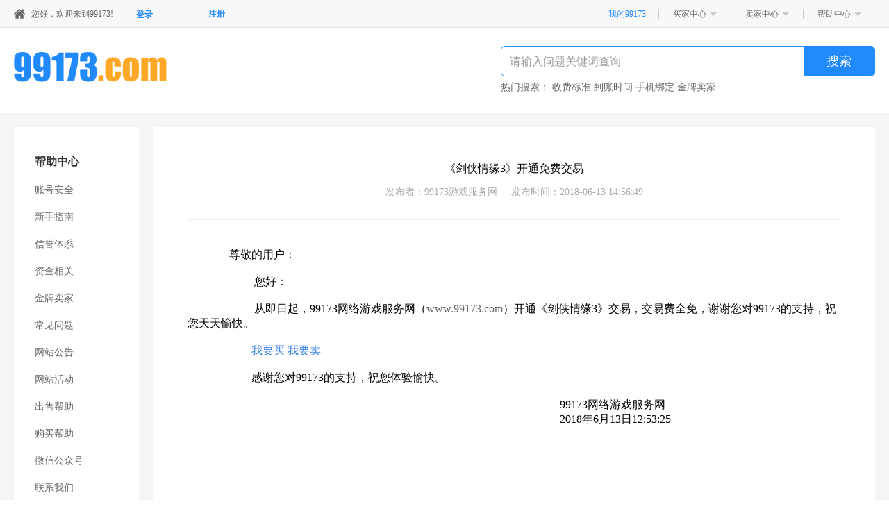

--- FILE ---
content_type: text/html; charset=utf-8
request_url: http://tttadmin.99173.com/help/detail.html?id=1045
body_size: 10398
content:
<!DOCTYPE html>
<html lang="en">
<head>
	<meta charset="UTF-8">
	<title>《剑侠情缘3》开通免费交易-网站公告-帮助中心-99173</title>
	<link rel="stylesheet" type="text/css" href="//style.99173.com/web/common/css/base.css">
	<link rel="stylesheet" type="text/css" href="//style.99173.com/web/personalcenter/css/common.css">
	<link rel="stylesheet" type="text/css" href="//style.99173.com/web/common/css/pagination.css">
	<link rel="stylesheet" type="text/css" href="//style.99173.com/web/help/css/detail.css">
	<link rel="stylesheet" type="text/css" href="//style.99173.com/web/help/css/search_box.css">
	<link rel="stylesheet" type="text/css" href="//style.99173.com/web/help/css/left_nav.css">
	<link rel="stylesheet" href="//style.99173.com/web/common/css/common.css">
<link rel="stylesheet" href="//style.99173.com/web/common/css/nav.css">
<link rel="stylesheet" href="//style.99173.com/web/common/css/base.css">
<link rel="stylesheet" href="//style.99173.com/web/common/css/ystep.css">
<link rel="stylesheet" href="//style.99173.com/web/common/lib/layer/theme/default/layer.css">
	<style>
		.logo-top img{ margin-top:35px;}
	</style>
</head>
<body>
<!-- 头部 -->
<div id="nav_top">
	
	<link rel="stylesheet" href="//style.99173.com/web/common/css/common.css">
	<link rel="stylesheet" href="//style.99173.com/web/common/css/nav.css">
	<link rel="stylesheet" href="//style.99173.com/web/common/css/base.css">
	<link rel="stylesheet" href="//style.99173.com/web/common/css/ystep.css">
	<link rel="stylesheet" href="//style.99173.com/web/common/lib/layer/theme/default/layer.css">
	<!-- 头部 -->
	<div class="header-nav">
		<div class="container">
			<div class="pull-right">
				<ul class="menus">
					<li>
						<a href="/member/index.html" target="_blank" class="my99173">我的99173</a>
					</li>
					<li><a href="/member/index.html" class="buyer">买家中心</a>
						<ol class="buyer-list">
							<li><a href="/search/allgame.html" target="_blank">我要买</a></li>
							<li><a href="/member/buyer/buyorder.html">我购买的订单</a></li>
							<li><a href="/member/buyer/accountbuy.html">购买的账号订单</a></li>
						</ol>
					</li>
					<li><a href="/member/index.html" class="seller">卖家中心</a>
						<ol class="seller-list">
							<li><a href="/sell.html" target="_blank">我要卖</a></li>
							<li><a href="/member/saler/sellshopping.html">已售出的商品</a></li>
							<li><a href="/member/saler/sellaccount.html">已售出的账号</a></li>
						</ol>
					</li>
					<li><a href="/help/index.html" class="help-center">帮助中心</a>
						<ol class="help-center-list">
							<li><a href="/help/search.html?cate=2" target="_blank">账号安全</a></li>
							<li><a href="/help/search.html?cate=3" target="_blank">买卖帮助</a></li>
							<li><a href="/help/search.html?cate=5" target="_blank">资金相关</a></li>
							<li><a href="/member/complaint/complaint.html" target="_blank">我要投诉</a></li>
						</ol>
					</li>
				</ul>
			</div>
			<div class="home">
				<span class="home-img">您好，欢迎来到99173!</span>
								<a href="/login.html" class="login">登录</a>
				<i></i>
				<a href="/register.html" class="registered">注册</a>
							</div>
		</div>
	</div>
	<!-- 头部 end-->

</div>
<!-- 头部 end-->
<div class="logo clearfix">
	<div class="logo-con">
		<a href="/" target="_blank" class="logo-top"><img src="//style.99173.com/web/personalcenter/images/logo.png"></a>
		<div class="search_box">
			<!-- 搜索内容 -->
<form id="helpQueryForm" action="/help/search.html" method="get">
	<div class="input_box">
		<input type="text" name="kw" value="" placeholder="请输入问题关键词查询">
		<input type="submit" value="搜索" class="search_btn">
	</div>
</form>
<form id="pageForm" action="/help/search.html" method="get" style="display: none;">
	</form>
<div class="hot-search">
	<span>热门搜索：</span>
	<a class="hs-w">收费标准</a>
	<a class="hs-w">到账时间</a>
	<a class="hs-w">手机绑定</a>
	<a class="hs-w">金牌卖家</a>
</div>

		</div>
	</div>
</div>
<div class="main-content">
	<div class="maincontent-center">
		<div class="big-center clearfix">
			<div class="left-box">
	<h1><a href="/help/index.html" style="color: #333333;">帮助中心</a></h1>
		<p><a href="/help/search.html?cate=2">账号安全</a></p>
		<p><a href="/help/search.html?cate=3">新手指南</a></p>
		<p><a href="/help/search.html?cate=4">信誉体系</a></p>
		<p><a href="/help/search.html?cate=5">资金相关</a></p>
		<p><a href="/help/search.html?cate=6">金牌卖家</a></p>
		<p><a href="/help/search.html?cate=7">常见问题</a></p>
		<p><a href="/help/search.html?cate=8">网站公告</a></p>
		<p><a href="/help/search.html?cate=9">网站活动</a></p>
		<p><a href="/help/search.html?cate=10">出售帮助</a></p>
		<p><a href="/help/search.html?cate=11">购买帮助</a></p>
		<p><a href="/help/search.html?cate=12">微信公众号</a></p>
		<p><a href="/help/search.html?cate=13">联系我们</a></p>
		<p><a href="/help/search.html?cate=14">人才招聘</a></p>
		<p><a href="/help/search.html?cate=18">增值服务</a></p>
		<p><a href="/help/search.html?cate=19">游戏资讯</a></p>
		<p><a href="/help/search.html?cate=1">关于我们</a></p>
	</div>
			<div class="right-bottom">
				<div class="help_show">
					<div class="show_top">
						<h1>《剑侠情缘3》开通免费交易</h1>
						<p>发布者：<span class="author">99173游戏服务网</span>发布时间：<span>2018-06-13 14:56:49</span></p>
					</div>
					<div class="show_con">
					<p>
	&nbsp; &nbsp; &nbsp; &nbsp; &nbsp; &nbsp; &nbsp; &nbsp;尊敬的用户：
</p>
<p>
	<br />
</p>
<p>
	&nbsp; &nbsp; &nbsp; &nbsp; &nbsp; &nbsp; &nbsp; &nbsp; &nbsp; &nbsp; &nbsp; &nbsp; 您好：
</p>
<p>
	<br />
</p>
<p>
	&nbsp; &nbsp; &nbsp; &nbsp; &nbsp; &nbsp; &nbsp; &nbsp; &nbsp; &nbsp; &nbsp; &nbsp; 从即日起，99173网络游戏服务网（<a href="http://www.99173.com">www.99173.com</a>）开通《剑侠情缘3》交易，交易费全免，谢谢您对99173的支持，祝您天天愉快。
</p>
<p>
	<br />
</p>
<p>
	<span style="color:#00D5FF;"><span style="color:#00D5FF;"><span style="color:#337FE5;">&nbsp; &nbsp; &nbsp; &nbsp; &nbsp; &nbsp; &nbsp; &nbsp; &nbsp; &nbsp; &nbsp; <span style="color:#337FE5;">&nbsp;</span><a href="http://www.99173.com/search/allgame.html" target="_blank"><span style="color:#337FE5;">我要买</span></a></span> </span> </span> <span style="color:#00D5FF;"><a href="http://www.99173.com/sell.html" target="_blank"><span style="color:#337FE5;">我要卖</span></a></span> 
</p>
<p>
	<span style="color:#00D5FF;"><br />
</span> 
</p>
<p>
	<span style="color:#00D5FF;"><span style="color:#000000;"></span><span style="color:#000000;">&nbsp; &nbsp; &nbsp; &nbsp; &nbsp; &nbsp; &nbsp; &nbsp; &nbsp; &nbsp; &nbsp; &nbsp;感谢您对99173的支持，祝您体验愉快。</span></span> 
</p>
<p>
	<span style="color:#00D5FF;"><span style="color:#000000;"><br />
</span></span> 
</p>
<p>
	<span style="color:#00D5FF;"><span style="color:#000000;">&nbsp; &nbsp; &nbsp; &nbsp; &nbsp; &nbsp; &nbsp; &nbsp; &nbsp; &nbsp; &nbsp; &nbsp; &nbsp; &nbsp; &nbsp; &nbsp; &nbsp; &nbsp; &nbsp; &nbsp; &nbsp; &nbsp; &nbsp; &nbsp; &nbsp; &nbsp; &nbsp; &nbsp; &nbsp; &nbsp; &nbsp; &nbsp; &nbsp; &nbsp; &nbsp; &nbsp; &nbsp; &nbsp; &nbsp; &nbsp; &nbsp; &nbsp; &nbsp; &nbsp; &nbsp; &nbsp; &nbsp; &nbsp; &nbsp; &nbsp; &nbsp; &nbsp; &nbsp; &nbsp; &nbsp; &nbsp; &nbsp; &nbsp; &nbsp; &nbsp; &nbsp; &nbsp; &nbsp; &nbsp; &nbsp; &nbsp; &nbsp; 99173网络游戏服务网</span></span> 
</p>
<p>
	<span style="color:#00D5FF;"><span style="color:#000000;">&nbsp; &nbsp; &nbsp; &nbsp; &nbsp; &nbsp; &nbsp; &nbsp; &nbsp; &nbsp; &nbsp; &nbsp; &nbsp; &nbsp; &nbsp; &nbsp; &nbsp; &nbsp; &nbsp; &nbsp; &nbsp; &nbsp; &nbsp; &nbsp; &nbsp; &nbsp; &nbsp; &nbsp; &nbsp; &nbsp; &nbsp; &nbsp; &nbsp; &nbsp; &nbsp; &nbsp; &nbsp; &nbsp; &nbsp; &nbsp; &nbsp; &nbsp; &nbsp; &nbsp; &nbsp; &nbsp; &nbsp; &nbsp; &nbsp; &nbsp; &nbsp; &nbsp; &nbsp; &nbsp; &nbsp; &nbsp; &nbsp; &nbsp; &nbsp; &nbsp; &nbsp; &nbsp; &nbsp; &nbsp; &nbsp; &nbsp; &nbsp; 2018年6月13日12:53:25</span></span> 
</p>					</div>
				</div>
			</div>
		</div>
	</div>
</div>
<div id="footer">
    <link rel="stylesheet" type="text/css" href="//style.99173.com/web/common/css/nav_footer.css">
<div class="footer">
	<div id="flink" class="blogroll w1200">
		<span>友情链接：</span>
	</div>
	<div class="footer_nav">
		<a href="/help/detail.html?id=1039">关于我们</a>|
		<a href="/help/detail.html?id=1042">联系我们</a>|
		<a href="/help/detail.html?id=1041">人才招聘</a>|
		<a href="/help/index.html">帮助中心</a>
	</div>
	<div class="website_msg">
		<!--<a href="https://zuhaowan.zuhaowan.com/v1/images/www.jpg" target="_blank">网络文化经营许可证：皖网文【2016】5486-097号</a>-->
		<a href="https://beian.miit.gov.cn/" target="_blank" style="border-right: none;display:block;">网站备案号：皖ICP备2020014940号</a>
		Copyright © 亳州市战狼网络科技有限公司
	</div>
</div>

</div>
<script src="//style.99173.com/web/common/lib/require/require.js" data-main="//style.99173.com/web/help/js/search.js"></script>
<!-- body结束之前的内容 -->
<!-- cnzz统计 -->
<div style="display: none;">
<!--	<script>
        var _hmt = _hmt || [];
        (function() {
            var hm = document.createElement("script");
            hm.src = "https://hm.baidu.com/hm.js?4e03cbd000dbc99c0f159604702fc876";
            var s = document.getElementsByTagName("script")[0];
            s.parentNode.insertBefore(hm, s);
        })();
	</script>-->

<!--	<script>
		(function(){
        var src = (document.location.protocol == "http:") ? "http://js.passport.qihucdn.com/11.0.1.js?c80a62517e8a5da3ca7496943add2f3f":"https://jspassport.ssl.qhimg.com/11.0.1.js?c80a62517e8a5da3ca7496943add2f3f";
        document.write('<script src="' + src + '" id="sozz"><\/script>');
    })();
	</script>-->
<!--站长统计20190924-->
	<script type="text/javascript">var cnzz_protocol = (("https:" == document.location.protocol) ? "https://" : "http://");document.write(unescape("%3Cspan id='cnzz_stat_icon_1278056594'%3E%3C/span%3E%3Cscript src='" + cnzz_protocol + "v1.cnzz.com/z_stat.php%3Fid%3D1278056594' type='text/javascript'%3E%3C/script%3E"));</script>

</div>
</body>
</html>

--- FILE ---
content_type: text/html; charset=utf-8
request_url: http://tttadmin.99173.com/common/navtop.html
body_size: 2097
content:

	<link rel="stylesheet" href="//style.99173.com/web/common/css/common.css">
	<link rel="stylesheet" href="//style.99173.com/web/common/css/nav.css">
	<link rel="stylesheet" href="//style.99173.com/web/common/css/base.css">
	<link rel="stylesheet" href="//style.99173.com/web/common/css/ystep.css">
	<link rel="stylesheet" href="//style.99173.com/web/common/lib/layer/theme/default/layer.css">
	<!-- 头部 -->
	<div class="header-nav">
		<div class="container">
			<div class="pull-right">
				<ul class="menus">
					<li>
						<a href="/member/index.html" target="_blank" class="my99173">我的99173</a>
					</li>
					<li><a href="/member/index.html" class="buyer">买家中心</a>
						<ol class="buyer-list">
							<li><a href="/search/allgame.html" target="_blank">我要买</a></li>
							<li><a href="/member/buyer/buyorder.html">我购买的订单</a></li>
							<li><a href="/member/buyer/accountbuy.html">购买的账号订单</a></li>
						</ol>
					</li>
					<li><a href="/member/index.html" class="seller">卖家中心</a>
						<ol class="seller-list">
							<li><a href="/sell.html" target="_blank">我要卖</a></li>
							<li><a href="/member/saler/sellshopping.html">已售出的商品</a></li>
							<li><a href="/member/saler/sellaccount.html">已售出的账号</a></li>
						</ol>
					</li>
					<li><a href="/help/index.html" class="help-center">帮助中心</a>
						<ol class="help-center-list">
							<li><a href="/help/search.html?cate=2" target="_blank">账号安全</a></li>
							<li><a href="/help/search.html?cate=3" target="_blank">买卖帮助</a></li>
							<li><a href="/help/search.html?cate=5" target="_blank">资金相关</a></li>
							<li><a href="/member/complaint/complaint.html" target="_blank">我要投诉</a></li>
						</ol>
					</li>
				</ul>
			</div>
			<div class="home">
				<span class="home-img">您好，欢迎来到99173!</span>
								<a href="/login.html" class="login">登录</a>
				<i></i>
				<a href="/register.html" class="registered">注册</a>
							</div>
		</div>
	</div>
	<!-- 头部 end-->


--- FILE ---
content_type: text/css
request_url: http://style.99173.com/web/common/css/base.css
body_size: 2483
content:
@charset "utf-8";

html,body{
	font-family: "Microsoft YaHei" ! important;
}

/* CSS reset */
body,div,dl,dt,dd,ul,ol,li,h1,h2,h3,h4,h5,h6,pre,form,fieldset,input,textarea,p,blockquote,th,td{margin:0;padding:0;}
table{border-collapse:collapse;border-spacing:0;}
fieldset,img {border:0;}
img{vertical-align: middle;}
address,caption,cite,code,dfn,em,strong,th,var{font-style:normal;font-weight:normal;}
ol,ul,li{list-style:none;}
capation,th{text-align:left;}
h1,h2,h3,h4,h5,h6{font-size:100%;font-weight:normal;}
q:before, q:after{content:'';}
abbr,acronym{border:0;}
/*body{overflow-x: hidden;}*/
.bc{margin-left:auto;margin-right:auto;}   /*块状元素集中对齐 block center*/
.fl{float:left;display:inline;}  /* 可修复IE6中双倍边距bug */
.fr{float:right;display:inline;}

.clearfix:after{
	content:'';
	display:block;
	height:0;
	visibility:hidden;
	clear:both;
}
.w1240{
	width: 1240px;
	margin: 0 auto;
}
.clearfix{    /*IE低版本浏览器*/
	zoom:1;
}
input::-webkit-input-placeholder, textarea::-webkit-input-placeholder {
 /* WebKit browsers */
	color: #999;
}
input:-moz-placeholder, textarea:-moz-placeholder {
/* Mozilla Firefox 4 to 18 */
	color: #999;
}
input::-moz-placeholder, textarea::-moz-placeholder {
 /* Mozilla Firefox 19+ */
	color: #999;
}
input:-ms-input-placeholder, textarea:-ms-input-placeholder {
 /* Internet Explorer 10+ */
	color: #999;
}
input{
	font-family:"Microsoft YaHei ! important";
}
input::-webkit-input-placeholder {font-family:'Microsoft YaHei';}
input::-moz-placeholder {font-family:'Microsoft YaHei';}
/*下划线动画*/
.navigation-link li {
	position: relative;
	/* -webkit-transition: color .2s ease-in-out; */
	/* transition: color .2s ease-in-out; */
}

.navigation-link li:before {
	content: "";
	position: absolute;
	bottom: 0;
	width: 0;
	border-bottom: solid 2px #2089fc;
}

.navigation-link li:before {
	left: 0;
}
.navigation-link li:before {
	/* -webkit-transition: width .2s ease-in-out; */
	/* transition: width .2s ease-in-out; */
}

/*.hover类名默认*/
.navigation-link .hover::before,
.navigation-link li:hover:before {
	width: 100%;
}
/*.hover类名的颜色*/
.navigation-link li.hover{
    color: #000;
}
/*鼠标移上去字颜色*/
.navigation-link li:hover{
	color: #000;
}
/*面包屑*/
.breadcrumb {
  height: 65px;
  line-height: 65px;
  color: #999;
}
.breadcrumb .breadcrumb-game a {
  color: #999;
  font-size: 14px;
  text-decoration: none;
}
.breadcrumb .breadcrumb-game cite {
  font-size: 14px;
  font-weight: 500;
  color: #666;
}
.breadcrumb .breadcrumb-game a:hover {
  color: #fa6159;
  text-decoration: underline;
}
.breadcrumb .breadcrumb-game a:hover:last-child{
  color: #999;
  text-decoration: none;
}
.breadcrumb .breadcrumb-game span {
  display: inline-block;
  width: 5px;
  height: 8px;
  background: url(../images/gt.png) no-repeat;
  margin: 0 6px;
}

/*首页、全部游戏加载动画*/
.timeline-item{
    float: left;
    width: 299px;
    height: 120px;
    margin-top: 20px;
}
.timeline-item div{
	display: inline-block;
    vertical-align: middle;
}
.timeline-item .timeline-img{
	display: inline-block;
    width: 120px;
    height: 120px;
    background:#eaeaea;
    border-radius:20px;
}
.timeline-item .timeline-title{
	width: 160px;
    height: 120px;
    padding-top: 12px;
    margin-left: 10px;
}
.timeline-item .timeline-title .timeline-name{
	background:#eaeaea;
	width:100%;
	height:20px;
	animation: loading 1s ease-in-out infinite;
}
.timeline-item .timeline-title .timeline-tag{
	margin-top:12px;
	background:#eaeaea;
	width:80%;
	height:20px;
	animation: shortLoading 1s ease-in-out infinite;
}


@keyframes loading{
	0%{
		width:50%;
	}
	50%{
		width:100%;
	}
	100%{
		width:50%;
	}
}
@keyframes shortLoading{
	0%{
		width:80%;
	}
	50%{
		width:50%;
	}
	100%{
		width:80%;
	}
}

.nodata {
	width: 100%;
	text-align: center;
	color: #999;
}


/*侧边栏*/
.sader_bar{
	position: absolute;
	right: -88px;
	width: 64px;
	min-height: 320px;
}
.sader_bar.go_up{
	margin-top:-360px;
}
.sader_bar li{
	display: block;
	width:64px;
	height:74px;
	text-align: center;
	background:#fff;
	cursor:pointer;
	position: relative;
	margin-bottom:2px;
}
.sader_bar li a{
	display:inline-block;
	width: 37px;
	height: 36px;
	margin-top:10px;
	background:url(../images/sprites.png) -1px 0 no-repeat;
}
.sader_bar li strong {
	display: inline-block;
	width: 100%;
}
.sader_bar li:nth-child(2) a{
	width:36px;
	height: 32px;
	margin-top:16px;
	background:url(../images/sprites.png)-1px -68px no-repeat;
}
.sader_bar li:nth-child(3) a{
	width:36px;
	height: 38px;
	margin-top:12px;
	background:url(../images/sprites.png)-1px -132px no-repeat;
}
.sader_bar li:nth-child(4) a{
	width:32px;
	height:32px;
	margin-top:11px;
	background:url(../images/sprites.png)-3px -200px no-repeat;
}
.return_top{
	position: relative;
	height:64px;
	background: #fff;
}
.return_top b{
	display: inline-block;
	width:32px;
	height:29px;
	margin:16px;
	background:url(../images/sprites.png)-3px -269px no-repeat;
	cursor: pointer;
}
.sader_bar li:hover strong {
	color: #fff;
}
.sader_bar li:nth-child(1):hover a{
	background-position:-67px -0px;
}
.sader_bar li:nth-child(2):hover a{
	background-position:-67px -68px;
}
.sader_bar li:nth-child(3):hover a{
	background-position:-67px -132px;
}
.sader_bar li:nth-child(4):hover a{
	background-position:-69px -200px;
}
.return_top:hover b{
	background-position:-69px -269px;
}
.sader_bar_list{
	position:absolute;
	display: none;
	right: 66px;
	top:50%;
	width:110px;
	height:36px;
	line-height:36px;
	text-align: center;
	margin-top:-18px;
	border-radius:8px;
	z-index: 1;
	/*overflow: hidden;*/
	/*transition:width .5s;*/
	/*-moz-transition:width .5s;*/
	/*-webkit-transition:width .5s;*/
	/*-o-transition:width .5s;*/
}
.sader_bar_list.qr_code_height{
	width: 166px;
	height: 166px;
}
.sader_bar li span,.return_top span{
	width:100px;
	height:36px;
	line-height:36px;
	text-align: center;
	position:absolute;
	left:0px;
	top:50%;
	margin-top:-18px;
	border-radius:8px;
	background:#fff;
	box-shadow: 0 6px 6px rgba(32,138,250,.1);
}
.sader_bar li span:after,.return_top span:after{
	content:"";
	display: block;
	position: absolute;
	top:50%;
	right:-4px;
	width:15px;
	height:15px;
	background:#fff;
	transform: rotate(45deg);
	margin-top:-7.5px;
}
.sader_bar .qr_code{
	width: 156px;
	background: #fff url(../images/nav_erweima_kf.png) no-repeat center center;
	background-size: 100% 100%;
}
.sader_bar .sader_bar_list .qr_code {
	height: 156px;
	top: 34px;
}
.sader_bar .qr_code:after{
	content: "";
	display: block;
	position: absolute;
	top: 18px;
	right: -4px;
	width: 15px;
	height: 15px;
	background: #fff;
	transform: rotate(45deg);
	margin-top: -7.5px;
}
.sader_bar li:hover,.return_top:hover{
	background:#2089fc;
	box-shadow: 0 6px 6px rgba(32,138,250,.1);
}
.sader_bar li:hover .sader_bar_list,.return_top:hover .sader_bar_list{
	display: block;
}
.sader-go-top{
	cursor: pointer;
}



--- FILE ---
content_type: text/css
request_url: http://style.99173.com/web/personalcenter/css/common.css
body_size: 1883
content:
/*
* 个人中心框架样式 及 个人中心安全设置小页面样式
*/
/*主题内容*/
#main-point{
    width:944px;
    padding:30px 48px;
}
/*头部状态*/
.nav-bar {
  width: 944px;
  height: 35px;
  border-bottom: 1px solid #ddd;
}
.nav-bar li {
  height: 37px;
  float: left;
}
.nav-bar li::before {
  border-bottom: solid 3px #2089fc;
}
.nav-bar li span {
  font-weight: 500;
  padding: 0 24px 14px;
  cursor: pointer;
}



.logo.clearfix{
    width:100%;
    height:123px;
    background-color: #ffffff;
    margin-top:0;
    float: none;
}
.logo-con{
    width:1240px;
    height:123px;
    background: #ffffff;
    margin:0 auto;
}
.logo-con a{
    background-color: white;
}
.logo-con  img{
    background: white;
}
.main-content{
    width:100%;
    background: #f5f5f5;
}
.main-content .maincontent-center{
    width:1240px;
    margin:0 auto;
    padding-bottom: 20px;
}
 .maincontent-center .big-center{
    width:1240px;
}
 .maincontent-center .big-center .left-box{
    width: 180px;
    background-color: white;
    margin-right: 20px;
    padding-bottom: 50px;
    float: left;
}

.big-center .right-bottom{
    width:1040px;
    float: right;
    background-color: white;
    min-height: 800px;
}
.right-bottom .change{
    width:939px;
    min-height: 550px;
    margin:0 auto;
    padding: 30px 0 54px 0;
    background-color: white;
}
.left-one{
    border-bottom: 1px solid #ccc;
}
.left-one span{
    padding-bottom: 10px;
    margin-bottom: -2px;
    border-bottom: 3px solid #2089fc;
}
.change .email-box{
    width:100%;
    height:75px;
    padding-top:0;
    background-color: white;
    margin-top: 30px;
}
.email-box p{
    display: block;
    font-size: 16px;
    margin-bottom: 10px;
    background-color: white;

}
.email-box input{
    width:197px;
    height:39px;
    border-radius: 5px;
    outline: none;
    background-color: white;
    padding-left: 20px;
    border:none;
    border: 1px solid #ccc;
}
.email-box .submit{
    width:121px;
    height:41px;
    background: #2089FC;
    color:white;
    font-size: 16px;
    outline: none;
    border: none;
    padding:0;
    cursor: pointer;
}
.email-box .code{
    width:140px;
    height:38px;
    float: left;
    font-size:16px;
    background: #C5C5C5;
    color: white;
    border: none;
    cursor: pointer;
    padding: 0;
}
.email-box .code.active{
    background: #2089fc;
}
.email-box .mailbox {
    width: 102px;
    float: left;
    margin-right: 20px;
}
.mailbox + input{
    padding: 0;
}
/*找回支付密第1步*/
.right-bottom .change span i{
    margin:0 30px;
    background-color: white;
}
.right-bottom .change .blue{
    display: inline-block;
    font-style: normal;
    margin-top:30px;
    margin-bottom: 30px;
    width:40px;
    height:40px;
    background-color: #2089FC;
    color: white;
    font-size: 18px;
    text-align: center;
    border-radius: 100%;
    line-height: 40px;
}
.right-bottom .change span{
    display: inline-block;
    margin-top:20px;
    background-color: white;
    font-weight: bold;
}
.email-box .getInformation{
    width:82px;
    height:38px;
    float: left;
    margin-right:20px;
    padding-left: 20px;
}
.right-bottom .change .blue-font{
    color: #2089FC;
}
/*找回支付密第2步*/
.right-bottom .change em{
    display: inline-block;
    font-style: normal;
    margin-top:30px;
    margin-bottom: 30px;
    width:40px;
    height:40px;
    background-color: #ccc;
    color: white;
    font-size: 18px;
    text-align: center;
    border-radius: 100%;
    line-height: 40px;
}
/*找回支付密第3步*/
.right-bottom .change .for a{
    padding-left: 30px;
}
.right-bottom .change .for img{
    margin-top:15px;
    float: left;
}
/*找回支付密码*/
.getInformation+input{
    padding: 0;
}
/*绑定手机号*/
.right-bottom .change .modification_phone{
    height: 26px;
    margin-top: 30px;
}
.email-box .note_verify{
    width:102px;
    float: left;
    margin-right:20px;
}
.phone_verify_code input{
    width: 102px;
    margin-right: 15px;
}
/*绑定支付宝*/
.error_hint{
    color: red;
}
.hint_msg{
    color: #666;
    font-size:13px;
}
.error_hint{
    display: none;
}
.email-box > label{
    font-size: 13px;
    color: #999;
}
.bind_zhifubao .code{
    padding: 0;
}
.right-bottom .change .sever{
    display: inline-block;
    background-color: white;
    margin:30px 0;
    float: left;
}
.right-bottom .change .number{
    display: inline-block;
    background-color: white;
    margin-left: -220px;
}
.right-bottom .change .email-box .zhi{
    background-color: white;
    margin:15px 0;
    float: left;
}
.bind_btn > a{
    padding: 10px 0;
}
.verify_code > input{
    width: 82px;
    margin-right: 15px;
}
.verify_code_img{
    width: 140px;
    height: 40px;
    border-radius: 6px;
    cursor: pointer;
}
/*实名认证*/
.change .identity_card_box{
    height:250px;
}
.change .identity_card_box img {
	width: 233px;
	height: 143px;
}
.change .identity_card_box .btn {
	width: 233px;
}

.identity_card_hint{
    font-size: 14px;
    color: #C0C0C0;
}
 /*实名认证 上传图片*/
.item{
    width: 234px;
    float: left;
    text-align: center;
    height: 144px;
    margin-right: 26px;
margin-top: 10px;
}
.item > input{
    width: 0;
    height: 0;
    display: block;
    border: none;
    padding-left: 0;
}
.item > span{
	cursor:pointer;
}
/*支付密码*/
.play-pwd-box {
  margin-top: 30px;
}
.play-pwd-box p {
  text-align: center;
  width: 300px;
  margin: 15px auto;
}
.play-pwd-box p input {
  border: 0;
  border: 1px solid #cfcfcf;
  border-radius: 5px;
  padding-left: 10px;
  width: 270px;
  height: 30px;
  line-height: 30px;
}
.play-pwd-box .write-play-pwd {
  display: none;
  font-size: 14px;
}
.play-pwd-box .write-play-pwd i {
  font-style: normal;
  color: #f9675a;
}
.play-pwd-box .affirm span {
  display: inline-block;
  width: 90px;
  height: 36px;
  line-height: 36px;
  text-align: center;
  background: #2089fc;
  color: #fff;
  border-radius: 5px;
  cursor: pointer;
}

--- FILE ---
content_type: text/css
request_url: http://style.99173.com/web/common/css/pagination.css
body_size: 624
content:
@charset "UTF-8";
.m-style {
    position: absolute;
    bottom: 30px;
    left: 50%;
    transform: translateX(-50%);
    text-align: center;
    zoom: 1;
}
#page{
    width: 100%;
}
.m-style:before,
.m-style:after {
    content: "";
    display: table;
}

.m-style:after {
    clear: both;
    overflow: hidden;
}

.m-style span {
    width: 38px;
    height: 38px;
    line-height: 38px;
    color: #bdbdbd;
    font-size: 14px;
}

.m-style .active {
    display: inline-block;
    margin: 0 5px;
    width: 38px;
    height: 38px;
    line-height: 38px;
    background: #2089fc;
    color: #fff;
    font-size: 14px;
    border: 1px solid #2089fc;
}

.m-style a {
    display: inline-block;
    margin: 0 5px;
    min-width: 38px;
    height: 38px;
    line-height: 38px;
    background: #fff;
    border: 1px solid #ebebeb;
    color: #969696;
    font-size: 14px;
}
.m-style a:hover {
    color: #fff;
    background: #2089fc;
    border-color: #2089fc;
}

.m-style .next,
.m-style .prev {
    font-family: "Simsun";
    font-size: 16px;
    font-weight: bold;
    padding: 0 8px;
}

.now,
.count {
    padding: 0 5px;
    color: #f00;
}

.eg img {
    max-width: 800px;
    min-height: 500px;
}

.m-style input[type='text'] {
    display: inline-block;
    vertical-align: top;
    margin: 0 5px;
    width: 38px;
    height: 38px;
    line-height: 38px;
    text-align: center;
    background: #fff;
    border: 1px solid #ebebeb;
    outline: none;
    color: #969696;
    font-size: 14px;
}
.m-style input[type='text']:focus {
    border-color: #2089fc;
}
.pagination li{
    display: inline-block;
    vertical-align: middle;
}
.personal_center_page{
    width: 100%;
}

--- FILE ---
content_type: text/css
request_url: http://style.99173.com/web/help/css/detail.css
body_size: 258
content:
.logo-con{
	position: relative;
}
.help_show{
	padding: 50px;
}
.show_top{
	padding-bottom: 30px;
	border-bottom: 1px solid #eee;
}
.show_top h1{
	text-align: center;
	margin-bottom: 14px;
}
.show_top p{
	text-align: center;
	font-size: 14px;
	color: #aaa;
}
.show_top p span{
	color: #aaa;
}
.show_top .author{
	margin-right: 20px;
}
.show_con{
	margin-top: 40px;
}


.show_con p img {
	width: 100%;
}
































--- FILE ---
content_type: text/css
request_url: http://style.99173.com/web/help/css/search_box.css
body_size: 389
content:
.search_box{
	position: absolute;
	top: 26px;
	right: 0;
}
.input_box{
	/*width: 540px;*/
	border: 1px solid #2089fc;
	border-radius: 6px;
	margin-bottom: 6px;
	overflow: hidden;
}
.input_box input{
	width: 411px;
	border: none;
	outline: none;
	line-height: 40px;
	font-size: 16px;
	margin-right: 12px;
	margin-left: 12px;
}
.input_box .search_btn{
	display: inline-block;
	width: 102px;
	text-align: center;
	padding: 12px 0;
	background: #2089fc;
	color: #fff;
	font-size: 18px;
	line-height: 18px;
	margin-left: -4px;
	margin-top: 0px;
	margin-right: auto;
	/*border-top-right-radius: 6px;
	border-bottom-right-radius: 6px;*/
	cursor: pointer;
}
.search_box span,.search_box a{
	font-size: 14px;
	color: #666;
	cursor: pointer;
}

--- FILE ---
content_type: text/css
request_url: http://style.99173.com/web/help/css/left_nav.css
body_size: 183
content:
.maincontent-center .big-center{
	padding-top: 20px;
}
.left-box{
	padding: 40px 0 40px 30px;
	min-height: 800px;
}
.left-box h1{
	font-size: 16px;
	font-weight: 600;
}
.left-box p{
	margin-top: 20px;
}
.left-box > p > a{
	font-size: 14px;
	color: #666;
}

--- FILE ---
content_type: text/css
request_url: http://style.99173.com/web/common/css/common.css
body_size: 692
content:
*, :after, :before {
    -webkit-box-sizing: border-box;
    -moz-box-sizing: border-box;
    box-sizing: border-box;
}

html,body{
	font-family: "Microsoft YaHei" ! important;
}

select{
	appearance:none;  
    -moz-appearance:none;   
    -webkit-appearance:none;
}
input:focus {
	outline: none;
    /*border-color: transparent;*/
    box-shadow: transparent;
}
/*清除ie的默认选择框样式清除，隐藏下拉箭头*/
select::-ms-expand { display: none; }
a{
	color: #666;
	text-decoration: none;
}
span{
    color:#666;
}
.w1240{
    width:1240px;
    margin:0 auto;
}
/*=====================鼠标不可复制 ==============*/
/*支付密码*/
.play-pwd-box {
  margin-top: 30px;
}
.play-pwd-box p {
  text-align: center;
  width: 300px;
  margin: 15px auto;
}
.play-pwd-box p input {
  border: 0;
  border: 1px solid #cfcfcf;
  border-radius: 5px;
  padding-left: 10px;
  width: 270px;
  height: 30px;
  line-height: 30px;
}
.play-pwd-box .write-play-pwd {
  display: none;
  font-size: 14px;
}
.play-pwd-box .write-play-pwd i {
  font-style: normal;
  color: #f9675a;
}
.play-pwd-box .affirm span {
  display: inline-block;
  width: 90px;
  height: 36px;
  line-height: 36px;
  text-align: center;
  background: #2089fc;
  color: #fff;
  border-radius: 5px;
  cursor: pointer;
}


--- FILE ---
content_type: text/css
request_url: http://style.99173.com/web/common/css/nav.css
body_size: 2370
content:
.header-nav{
	height: 40px;
	line-height: 40px;
	background-color: #f8f8f8;
    border-bottom: 1px solid;
    border-color: #e5e5e5;
}
.container{
	margin: 0 auto;
	width: 1240px;
	position: relative;
}
.header-nav .pull-right{
	height:40px;
}
.pull-right{
	float: right;
	position: relative;
}
.nav-banner .pull-right{
	z-index:99;
}
.home-img{
	padding-left: 25px;
	background-image: url(../../images/home.png);
    background-repeat: no-repeat;
    background-position: 0px 0px;
    margin-right:20px;
}
.home{
	font-size:12px;
}
.home i{
	border-left:1px solid #ccc;
	margin:0 10px;
}
.menus{
	font-size: 0;
}
.menus>li{
	display: inline-block;
	font-size: 12px;
	
}

.menus li ol{
	position: absolute;
	z-index: 99;
	display: none;
}
.menus li:hover ol {
	display: block;
	-webkit-animation: fadeIn 300ms;
	-moz-animation: fadeIn 300ms;
	-ms-animation: fadeIn 300ms;
	-o-animation: fadeIn 300ms;
	animation: fadeIn 300ms;
}
.menus>li>a{
	padding: 0 20px;
}
.menus>li>a{
	border-left: 1px solid #ccc;
}
.menus li:first-child a{
	border-left: 0;
}
.menus .buyer,.menus .help-center,.menus .seller ,.menus .my99173{
	position: relative;
	padding-right: 35px;
}
.menus .my99173{
	color: #2089fc;
	padding-right: 18px;
}
.menus .focus-on{
    background-image: url(../../images/wechat.png);
    background-repeat: no-repeat;
    background-position: 20px 0px;
    padding-left: 45px;
}
.login{
    line-height: 18px;
    display: inline-block;
    text-overflow: ellipsis;
    white-space: nowrap;
    overflow: hidden;
    width: 60px;
    vertical-align: middle;
}
.login,.registered{
	color: #2089fc;
	font-weight: bold;
	margin:0 10px;
}
.buyer.hover +.buyer-list
,.help-center.hover +.help-center-list
,.seller.hover +.seller-list{
	display: block;
}
.buyer-list li,
.seller-list li,
.help-center-list li{
	display: block;
	text-align: center;
	/*height: 30px;
	line-height: 30px;*/
	width: 104px;
}
.buyer-list li,
.seller-list li,
.help-center-list li{
	border-left: 1px solid #ccc;
	border-right: 1px solid #ccc;
	border-bottom: 1px solid #ccc;
	cursor: pointer;
	background-color: #fff;
}
.menus>li>a:after {
	content: "";
	width: 0px;
	height: 0px;
	border: 5px solid transparent;
	border-top: 5px solid #ccc;
	position: absolute;
	right: 20px;
	top: 35%;
	pointer-events: none;
}
.menus>li:hover>a:after {
	content: "";
	width: 0px;
	height: 0px;
	border: 5px solid transparent;
	border-bottom: 5px solid #ccc;
	position: absolute;
	right: 20px;
	top: 0;
	pointer-events: none;
}
.menus .my99173:after{
	content: "";
	display: none;
}
.buyer-list li:hover,
.help-center-list li:hover,
.seller-list li:hover{
	
	background-color: #2089fc;
}
.buyer-list li:hover a,
.help-center-list li:hover a,
.seller-list li:hover a{
	color: #fff;
}
.header{
	width: 100%;
	height: 110px;
	background-color: #fff;
}
.logo{
    float: left;
    margin-top: 42px;
}
.issue-logo{
	margin-top:32px;
}
.issue-logo h1 span{
	margin-top:18px;
}
.logo-img{
	padding-left: 15px;
}
.logo-img span{
	color:#666;
	display: inline-block;
	height:25px;
	line-height:25px;
	border-left:1px solid #cfcfcf;
	vertical-align:middle;
	margin-left:10px;
	margin-top:30px;
	padding-left: 20px;
    font-family: 'Microsoft YaHei';
	font-size:24px;
}
.control-select {
    position: relative;
}
.control-select .control-tle {
    color: #999999;
}
.control-select:after {
    content: "";
    width: 0px;
    height: 0px;
    border: 5px solid transparent;
    border-top: 5px solid #ccc;
    position: absolute;
    right: 10px;
    top: 16px;
    pointer-events: none;
}
.search{
    margin-top: 45px;
    width: 840px;
    height: 40px;
    border: 2px solid #2089fc;
    border-radius: 5px;
}
.search ul{
	font-size: 0;
}
.search ul li{
	width: 130px;
    height: 36px;
    line-height:38px;
	display: inline-block;
	font-size: 12px;
	cursor:pointer;
	float: left;
}
.control-select,.control-select .control-tle{
	display: inline-block;
	width: 110px;
    height: 36px;
}
.control-select .control-tle{
	width: 90px;
   text-overflow: ellipsis;
   overflow: hidden;
   white-space: nowrap;
}
.control-box{
	position: absolute;
	top:36px;
	left:-22px;
	width:840px;
	height:330px;
	border:2px solid #2089fc;
	border-radius:5px;
	z-index:100;
	background-color:#fff;
	cursor: auto;
	overflow-y:auto;
	display: none;
}
.control-box .search-nav {
	height: 45px;
	line-height: 45px;
	padding: 0 20px;
}
.search-nav .search-nav-item {
	color: #999;
	font-size: 14px;
	margin-right: 40px;
	cursor: pointer;
}
.search-nav .search-nav-item:last-child {
	margin: 0;
}
.search-nav .search-nav-item.cur {
	color: #666;
	font-weight: bold;
}
.control-box .word_nav{
    background-color: #f5f5f5;
    height:50px;
    line-height:50px;
    padding-left:20px;
}
.control-box .word_nav dl dd{
	display:inline-block;
    height:50px;
    line-height:50px;
    min-width: 17px;
    cursor: pointer;
    font-size:16px;
    font-weight:400;
    color:#888;
    text-align: center;
    margin-right:6px;
}
.control-box .word_nav dl dd.dd_last{
	margin-right:0;
}
.control-box .word_nav dl dd.word_nav_slt,
.control-box .word_nav dl dd:hover{
    font-size:18px;
	color:#2089fc;
	font-weight:bold;
	border-bottom:2px solid #2089fc;
}
.control-box .control-list{
	padding:20px;
}
.control-box .control-list li{
	width:0;
	height:0;
	min-width:130px;
	height:30px;
	line-height:30px;
	text-align: left;
	font-size:14px;
	min-width:160px;
	margin-right:25px;
}
.control-box .control-list li:hover{
	color:#2089fc;
}
.select-area{
	left:-152px;
}
.select-server{
	left:-282px;
}
.select-classify{
	left:-412px;	
}
.control-select{
	margin-left: 20px;
	position: relative;
}
.keywords{
	width:216px;
	padding-left:10px;
	border: 0;
	color: #999;
	height: 30px;
	font-size:12px;
}
.search .search-input{
    width: 216px;
}
.search .search-box{
    width: 100px;
    height: 36px;
    background-color: #2089fc;
    
    line-height: 36px;
    font-size: 0;
    text-align: center;
}
.search .search-box a{
	color: #fff;
	width: 100%;
	height: 100%;
	display: inline-block;
	font-size: 16px;
}
.nav-tab{
	
	background-color: #fff;
	
}
.nav-tab .nav-tab-content{
	font-size: 0;
}
.nav-tab .nav-tab-content li{
	display: inline-block;
	font-size: 18px;
	height: 58px;
	line-height: 48px;
	width: 140px;
	margin-right:20px;
	text-align: left;
}
.nav-tab-content li::before{
	display:none;
}
.nav-tab .nav-tab-content li a{
	color:#767676;
	display: inline-block;
}
.nav-tab .nav-tab-content li a:hover,
.nav-tab .nav-tab-content li.hover a{
	color:#2089fc;
	font-weight: bold;
	border-bottom:4px solid #2089fc;
}

@-webkit-keyframes fadeIn{
	from {
		opacity: 0;
	}
	to {
		opacity: 1;
	}
}
/* 顶部下拉样式重置 */
#nav_top{
	position: relative;
	z-index:999;
}
.menus ol {
	background-color:#fff;
	border-top:transparent;
	box-shadow:0 3px 5px #ccc;
	top:38px;
	position: relative;
	z-index:999;
}
.menus ol>li:hover{
	background:#eef6ff;
}
.menus ol>li:hover a{
	display: block;
	width:100%;
	height:100%;
	color:#4ca0fc;
}
.menus>li{
	width:104px;
}
.menus>li:hover{
	width:104px;
	box-shadow:0 2px 5px #ccc;
	background-color:#fff;
}
.menus>li:nth-child(1){
	text-align:right;
}
.menus>li:nth-child(1):hover{
	box-shadow:0 0 0;
	background: #f8f8f8;
	height:39px;
}
.menus>li:hover>a{
	border-left-color:transparent;
}
.menus ol li{
	border:0;
}

--- FILE ---
content_type: text/css
request_url: http://style.99173.com/web/common/css/ystep.css
body_size: 832
content:
/*common css*/
.stepPage{
  display:none;
  height:100%;
}
.stepCont{
  width:100%;
}
.ystep-container {
  font-family: "Helvetica Neue",Helvetica,"Hiragino Sans GB","Wenquanyi Micro Hei","Microsoft Yahei",Arial,sans-serif;
  display: inline-block;
  position: relative;
  color: #000;

  margin: 20px;
}
.ystep-container ul {
  list-style: none;
}
.ystep-container ul,.ystep-container li,.ystep-container p {
  margin: 0;
  padding: 0;
}
/*.deal-step{
  width:800px;
}*/

/*size css*/
.ystep-lg {
  width: 700px;
  /*width:100%;*/
  height: 60px;
  font-size: 18px;
  left: 30%;
  line-height: .3;
}

/*large size css*/
.ystep-lg .ystep-container-steps {
  position: absolute;
  top: 2px;
  cursor: pointer;
  z-index: 10;
}
.ystep-lg .ystep-container-steps li{
  font-size:16px;
}
.ystep-lg li {
  float: left;
  width: 100px;
  height: 85px;
  margin-right: 100px;
}
.ystep-lg .ystep-step-done {
  background-position: -278px -132px;
}
.ystep-lg .ystep-step-undone {
  background-position: -137px -131px;
}
.ystep-lg .ystep-step-active {
  background-position: -414px -131px;
}
.ystep-lg .ystep-progress {
  width: 400px;
  height: 10px;
  position: absolute;
  top: 30px;
  left: 15px;
  float: left;
  margin-right: 10px;
  overflow: hidden;
}
.ystep-lg .ystep-progress-bar {
  width: 400px;
  height: 20px;
  background: #e4e4e4;
  display: inline-block;
  float: left;
}
.ystep-lg .ystep-progress-highlight {
  height: 20px;
	display: block;
}

/*blue css*/
.ystep-blue .ystep-step-done,
.ystep-blue .ystep-step-undone,
.ystep-blue .ystep-step-active{
  background-image: url("../images/pointes_blue.png");
  background-repeat: no-repeat;
}
.ystep-blue .ystep-step-undone {
  color: #9c9a9b;
}
.ystep-blue .ystep-step-active {
  color: #3276b1;
}
.ystep-blue .ystep-progress-highlight {
  background: #60baff;
}
/*按钮样式*/
.ystep {
  padding: 20px;
  /*min-width: 1114px;*/
}
.step-button{
  position: relative;
  /*top: -85px;*/
}
.step-button button{
  margin: 15px;
}

--- FILE ---
content_type: text/css
request_url: http://style.99173.com/web/common/css/nav_footer.css
body_size: 404
content:
.footer{text-align: center;padding: 26px 0; background: #fff;font-size: 14px;}
.footer_nav{color: #ccc;}
.footer_nav a{color: #666;text-decoration: none;margin: 0 10px 0 4px;}
.footer_nav a:hover{color: #f84636;text-decoration: underline;}
.website_msg{margin: 6px auto 0;width: 535px;line-height: 26px;text-align: center;color: #969696;}
.blogroll {
    width: 1240px;
    margin: 0 auto;
    text-align: left;
    border-top: 1px dashed #bbb;
    border-bottom: 1px dashed #bbb;
    margin-bottom: 20px;
    padding: 12px 0;
}

.blogroll span {
    color: #000;
    font-weight: 600;
}

.blogroll a {
    color: #666;
    border-right: 1px solid #bbb;
    display: inline-block;
    line-height: 12px;
    padding-right: 10px;
    margin: 6px 8px 6px 0;
}

.blogroll a:last-child {
    border: none;
}

--- FILE ---
content_type: application/javascript
request_url: http://style.99173.com/web/common/js/common.js
body_size: 5618
content:
define([
	'jquery',
	'layer',
	'../../common/js/nav',
], function($, layer) {
	// 资源文件根目录
	var baseWeb = "//style.99173.com/web/";
	// 判空
	var empty = function(str) {
		if (undefined == str || null == str || str == "") {
			return true;
		}
		return false;
	};

	// 弹出框
	var alert = function(message, callback) {
		return layer.alert(message, function(index) {
			if (typeof callback === "function") {
				callback();
			}
			layer.close(index);
		});
	};

	// 询问框
	var confirm = function(message, okCallback, cancelCallback) {
		return layer.confirm(message, function(index) {
			if (typeof okCallback === "function") {
				okCallback();
			}
			layer.close(index);
		}, function() {
			if (typeof cancelCallback === "function") {
				cancelCallback();
			}
		});
	};

	// 提示框
	var toast = function(msg, delay, callback) {
		if (typeof delay == "function") {
			callback = delay;
			delay = 2000;
		}
		if (undefined == delay || delay == "") {
			delay = 2000;
		}

		return layer.msg(msg, {
			time: delay
		}, function() {
			if (typeof callback === "function") {
				callback();
			}
		});
	};

	// 对话框
	var dialog = function(title, url, options, onclose) {
		if (undefined == title || null == title) {
			title = false;
		}

		var opts = {
			shade: true,
			width: 640,
			height: 480,
			maxmin: false
		};

		var type = typeof options === 'function';
		if (type) onclose = options;
		opts = $.extend(opts, type ? {} : options);

		return layer.open({
			type: 2,
			title: title,
			content: url,
			area: [opts.width + 'px', opts.height + 'px'],
			shadeClose: false,
			shade: opts.shade ? [0.5, '#fff'] : false,
			maxmin: opts.maxmin,
			end: function() {
				if (typeof onclose === "function") {
					onclose();
				}
			}
		});
	};

	// Ajax Post方式请求
	var ajaxpost = function(url, data, callback) {
		var ajaxOpts = {
			url: url,
			type: "POST",
			data: data,
			dataType: "json",
			success: callback,
			error: function(xhr) {
				toast("通讯失败[err:" + xhr.status + "]");
			}
		};

		$.ajax(ajaxOpts);
	};

	// Ajax Get方式请求
	var ajaxget = function(url, data, callback) {
		if (typeof data === 'function') {
			callback = data;
			data = null;
		}

		var ajaxOpts = {
			url: url,
			type: "GET",
			data: data,
			dataType: "json",
			success: callback,
			error: function(xhr) {
				toast("通讯失败[err:" + xhr.status + "]");
			}
		};

		$.ajax(ajaxOpts);
	};

	// 友情链接
	var flinkWrap = $("#flink");
	if(flinkWrap.length > 0) {
		ajaxget("/common/links.html", function(resp) {
			var data = resp.data;
			if(undefined !== data) {
				$("#flink a").remove();
				for(var i = 0 in data) {
					var lnk = data[i];
					$("#flink").append('<a href="' + lnk.url + '" target="_blank">' + lnk.name + '</a>');
				}
			}
		});
	}

	/**
	 * @Author: mengh
	 * @Date:   2018-06-04
	 * @Email:  tanxianbiao@gmail.com
	 * @Last modified by:   mengh
	 * @Last modified time: 2018-06-04
	 */
	//支付弹窗
	//余额不足，请充值弹窗。
	var index;
	var pay_pwd = '';
	/**
	 *
	 * @param data  订单成功返回的数据
	 * @param price_difference  差价 需要充值的差价
	 * @param payment_later		充值之后的多出来的钱 放在99173账户中的
	 * @param shopping_money    商品价格
     */
	var balanceLack = function(data, price_difference, payment_later, shopping_money) {
		//余额不足请求二维码扫码支付
		var qrCodeData;
		var recharge_mode = ''; //1001支付宝2001微信	  默认显示微信
		if((data.aliPay == 1 && data.weChatPay == 1) || data.aliPay == 0 && data.weChatPay == 1){
			recharge_mode = 2001
		}
		if(data.aliPay == 1 && data.weChatPay == 0){
			recharge_mode = 1001
		}

		var source = 106;
		var count = 0;
		var countDown;
		var tj = data.tj || '';    // 渠道推广的标识
		if(data.uid != null || data.uid != undefined){
			var uid = data.uid;
		}
		if(data.is_login != null || data.is_login != undefined){
			var is_login = data.is_login;
		} else {
			var is_login = 0;  // 0登录 ，1.未登录
		}
		function qrCodePlay(recharge_mode, money, source) {

			if(is_login == 0){
				var url = '/member/recharge/dopay.html';
			}else if(is_login == 1)
				var url =  '/proDopay.html';

			var data = {
				recharge_mode: recharge_mode,
				money: money,
				source: source,
				uid: uid,
			};

			ajaxpost(url, data, function(ret) {
				if (ret.code == 200) {
					qrCodeData = ret.data;
					proTradeno = qrCodeData.tradeno
					$(".bg_code img").attr("src",qrCodeData.url);
				} else if(ret.code == '-1') {
                    layer.msg(ret.msg, {time:3000}, function () {
                        window.location.href = '/login.html';
                    });
                    return false;
                } else {
					layer.msg(ret.msg, {
						time: 1000
					});
				}
			})
		}
		//充值成功之后支付地址
		function playSite(url_site, id, pwd,tj) {
			var url = url_site;
			var data = {
				id: id,
				password: pwd,
				tj:tj
			}
			ajaxpost(url, data, function(rst) {
				if (rst.code == 1) {
					window.location.href = rst.data.url;
				} else {
					layer.msg(rst.msg, {
						time: 1000
					});
				}
			})
		}
		//检测充值有没有到账
		var time;

		function docheck(money, pay_url, id, pwd) {
			if(is_login == 0){
				// 登录状态下检验
				var url = '/member/user/checkUserBalanceMoney.html';
				var data = {
					money: money, //订单金额
				}
			}else if(is_login == 1){
				//未登录状态下
				var url = '/proDoCkeck.html';
				var data = {
					money: money, //订单金额
					uid: uid,
					trade_no:proTradeno,  //充值订单号
				}
			}
			ajaxpost(url, data, function(rst) {
				if (rst.code == 1) {
					clearInterval(time);
					playSite(pay_url, id, pwd,tj);
					// window.location.href = '/buySucceed/'+data.id;
				}
			})
		}
		qrCodePlay(recharge_mode, price_difference.toFixed(2), source);
		var isTrue = price_difference == data.min_money ? '<p class="play-hint lack">（剩余<i style="color:#ff6670;">' + payment_later.toFixed(2) + '</i>元，将自动存入您的99173可用余额中）</p>' : '<p class="play-hin tample">（三分之内，如充值未到帐，请联系客服）</p>';
		var isPlayMoney = price_difference == data.min_money ? '<p><span>充值金额：</span><i>' + price_difference.toFixed(2) + '</i>元<em style="font-style:normal;font-size:14px;">（系统设定充值金额不可少于' + price_difference.toFixed(2) + '元）</em></p>' : '<p><span>充值金额：</span><i>' + price_difference.toFixed(2) + '</i>元</p>';
		// 微信支付是否开启
		var isWxOpen = '', icon_pic = '';
		if(data.aliPay == 1 && data.weChatPay == 1){
			isWxOpen = '<p class="recharge_way"><span>充值方式：</span><strong class="cur">微信</strong><strong>支付宝</strong></p>'
			icon_pic = '<p class="scan"><span></span><em></em></p>'
		}
		if(data.aliPay == 1 && data.weChatPay == 0){
			isWxOpen = '<p class="recharge_way"><span>充值方式：</span><strong class="cur">支付宝</strong></p>'
			icon_pic = '<p class="scan"><span></span><em class="alipay-res"></em></p>'
		}
		if(data.aliPay == 0 && data.weChatPay == 1){
			isWxOpen = '<p class="recharge_way"><span>充值方式：</span><strong class="cur">微信</strong></p>'
			icon_pic = '<p class="scan"><span></span><em></em></p>'
		}
		setTimeout(delayExecute, 2000);

		function delayExecute() {
			if(is_login == 0){
				var leftMoney = '<p><span>当前余额：</span><i>' + data.money.toFixed(2) + '</i>元（<i>余额不足</i>，需扫码支付差额）</p>';
			}else if(data.is_login == 1){
				var leftMoney = '';
			}
			layer.open({
				type: 1,
				skin: 'layui-layer-demo', //样式类名
				closeBtn: 0, //不显示关闭按钮
				anim: 2,
				area: ['540px', '460px'],
				title: ['订单支付', 'font-size:18px;height:54px;line-height:54px;text-align:center;background:#f2f8ff;'],
				closeBtn: 1,
				shadeClose: false, //开启遮罩关闭
				content: '<div class="play-box">' +
					leftMoney +
					isPlayMoney +
					isWxOpen +
					'<p class="qr_code"><span style="display:none;" class="refresh_code">二维码：</span><em style="display:none;" class="bg_code refresh_code refresh"><b>点击刷新</b></em><span class="show_qr_code">二维码：</span><em class="bg_code show_qr_code"><img style="margin:4px;width:132px;height:132px;" src=' + qrCodeData.url + ' alt="" /></em></p>' +
					icon_pic +
					isTrue +
					'</div>',
				cancel: function() {
					//右上角关闭回调
					window.location.href = data.url;
				},
			});
			layer.close(index);
			// 60刷新二维码
			function reqAccount(shopping_money, url, id, pwd) {
				time = setInterval(function() {
					count++;
					if (count == 60) {
						$('.refresh_code').show();
						$('.show_qr_code').hide();
						clearInterval(time);
					} else {

						docheck(shopping_money, url, id, pwd);
					}
				}, 2000);
			}
			//订单生成后

			reqAccount(shopping_money, data.pay_url, data.id, pay_pwd);
			//切换支付二维码
			$('.recharge_way strong').click(function() {
				$('.refresh_code').hide();
				$('.show_qr_code').show();
				$(this).addClass('cur').siblings().removeClass('cur');
				clearInterval(time);
				if ($(this).text() == '微信' && $(this).hasClass('cur')) {
                    $('.play-box .scan em').removeClass('alipay-res');
					//微信二维码
					recharge_mode = 2001;
					count = 0;
					reqAccount(shopping_money, data.pay_url, data.id, pay_pwd);
					qrCodePlay(recharge_mode, price_difference.toFixed(2), source);
				} else {
                    $('.play-box .scan em').addClass('alipay-res');
					//支付宝二维码
					recharge_mode = 1001;
					count = 0;
					reqAccount(shopping_money, data.pay_url, data.id, pay_pwd);
					qrCodePlay(recharge_mode, price_difference.toFixed(2), source);
				}
			});
			//刷新二维码
			$('.refresh b').click(function() {
				$('.refresh_code').hide();
				$('.show_qr_code').show();
				count = 0;
				if ($('.recharge_way .cur').text() == '微信') {
					//微信二维码
					recharge_mode = 2001;
					reqAccount(shopping_money, data.pay_url, data.id, pay_pwd);
					qrCodePlay(recharge_mode, price_difference.toFixed(2), source);
				} else {
					//支付宝二维码
					recharge_mode = 1001;
					reqAccount(shopping_money, data.pay_url, data.id, pay_pwd);
					qrCodePlay(recharge_mode, price_difference.toFixed(2), source);
				}
			})
		}
	}
	//未设置支付密码
	var noPlayPwd = function(data, playPwdId) {
		layer.open({
			type: 1,
			title: false,
			area: ['360px', '230px'], //宽高
			content: '<div class="popup sold_out">' +
				'<i></i>' +
				'<h3>确定支付？</h3>' +
				'<p>您的可用余额为<i style="font-style:normal;color:#f9675a;">' + data.money + '</i>元</p>' +
				'<div class="btns">' +
				'<span class="cancel close">取 消</span>' +
				'<span class="ok affirm_btn">确 定</span>' +
				'</div>' +
				'</div>',
			cancel: function() {
				//右上角关闭回调
				window.location.href = data.url;
			},
		});
		$('.close').click(function() {
			window.location.href = data.url;
		});
		$('.affirm_btn').click(function() {
			playPwdId(data.id, '',data.tj);
		});
	}
	//防止重复点击
	var verifyPlayPwdFlag;
	var verifyFlag = function(flag) {
		verifyPlayPwdFlag = flag;
	}
	// 输入支付密码
	var writePlayPwd = function(data, playPwdId, verifyPlayPwd, verify_writh) {
		index = layer.open({
			type: 1,
			skin: 'layui-layer-demo', //样式类名
			closeBtn: 0, //不显示关闭按钮
			anim: 2,
			area: ['360px', '190px'],
			title: ['输入支付密码', 'font-size:18px;height:54px;line-height:54px;text-align:center;background:#f2f8ff;'],
			closeBtn: 1,
			shadeClose: false, //开启遮罩关闭
			content: '<div class="play-pwd-box">' +
				'<p><input type="password" id="writh_pwd" placeholder="请输入您的支付密码" /></p>' +
				'<p class="affirm"><span>确 定</span></p>' +
				'</div>',
			cancel: function() {
				//右上角关闭回调
				window.location.href = data.url;
			}
		});
		$('.affirm span').on('click', function() {

			if ($('.play-pwd-box p input#writh_pwd').val() == undefined || $('.play-pwd-box p input#writh_pwd').val() == '') {
				layer.msg('请输入支付密码！', {
					time: 1000
				});
			} else {
				//verify_writh 1余额不足开启了支付验证，2余额充足下单支付密码
				if (verify_writh == 1) {
					if (verifyPlayPwdFlag == false) {
						return false;
					}
					verifyPlayPwdFlag = false;
					verifyPlayPwd($('.play-pwd-box p input#writh_pwd').val());
					pay_pwd = $('.play-pwd-box p input#writh_pwd').val();
				} else {
					playPwdId(data.id, $('.play-pwd-box p input#writh_pwd').val(),data.tj);
				}
			}
		});
	}

	var openOldImChat = function(userid, nickname, group, staffId, sceneId) {
		var paramUserid = "?userid=";
		if (!empty(userid)) {
			paramUserid += userid;
		}
		var paramNickName = "&nickname=";
		if (!empty(nickname)) {
			paramNickName += nickname;
		}
		var paramGroup = "&group=";
		if (!empty(group)) {
			paramGroup += group;
		}
		var paramStaffId = "&staffId=";
		if (!empty(staffId)) {
			paramStaffId += staffId;
		}
		var paramSceneId = "&sceneId=";
		if (!empty(sceneId)) {
			paramSceneId += sceneId;
		}

		var url = "https://kf.zuhaowan.net/im/text/dY2M3T2G1l22aG48.html" + paramUserid + paramNickName + paramGroup + paramStaffId + paramSceneId;

		var iHeight = 600;
		var iWidth = 800;
		var iTop = (window.screen.availHeight - 30 - iHeight) / 2;
		var iLeft = (window.screen.availWidth - 10 - iWidth) / 2;
		window.open(url,
			"_blank",
			"toolbar=yes, location=yes, directories=no, status=no, menubar=yes, scrollbars=yes, resizable=no, copyhistory=yes, width=" + iWidth + ", height=" + iHeight + ",top=" + iTop + ",left=" + iLeft + ""
		);
	}

	var kf_flag = false;
	var kefu = function(userid, nickname, group, staffId, sceneId) {
		if (kf_flag) {
			return
		}
		kf_flag = true
		ajaxget('/common/getKfLink', {}, function(im) {
			kf_flag = false
			if (im.code == 200) {
				if (im.data.switch != 1) {
					openOldImChat(userid, nickname, group, staffId, sceneId)
					return;
				}
				if (!window.ysf) {
					(function (w, d, n, a, j) {
						w[n] =
							w[n] ||
							function () {
								(w[n].a = w[n].a || []).push(arguments);
							};
						j = d.createElement("script");
						j.async = true;
						j.src = "https://qiyukf.com/script/" + im.data.im_key + ".js?hidden=1";
						d.body.appendChild(j);
					})(window, document, "ysf");
				}

				ysf("onready", function () {
					var config = im.data.config || {};
					ysf("config", {
						...config,
						success: function () {
							ysf('open', {
								templateId: im.data.templateId,
							})
						},
					});
				});
			} else {
				openOldImChat(userid, nickname, group, staffId, sceneId)
			}
		})
	}

	// 客服系统
	$(".kefu").unbind("click").click(function() {
		kefu();
	});


	return {
		baseWeb: baseWeb,
		empty: empty,
		alert: alert,
		confirm: confirm,
		toast: toast,
		dialog: dialog,
		ajaxpost: ajaxpost,
		ajaxget: ajaxget,
		balanceLack: balanceLack,
		noPlayPwd: noPlayPwd,
		writePlayPwd: writePlayPwd,
		kefu: kefu,
		verifyFlag: verifyFlag,
	}
});

--- FILE ---
content_type: application/javascript
request_url: http://style.99173.com/web/common/lib/jquery/jquery.pagination.js
body_size: 3439
content:
/**
 * pagination.js 1.5.1
 * A jQuery plugin to provide simple yet fully customisable pagination.
 * @version 1.5.1
 * @author mss
 * @url https://github.com/Maxiaoxiang/jQuery-plugins
 *
 * @调用方法
 * $(selector).pagination(option, callback);
 * -此处callback是初始化调用，option里的callback是点击页码后调用
 * 
 * -- example --
 * $(selector).pagination({
 *     ... // 配置参数
 *     callback: function(api) {
 *         console.log('点击页码调用该回调'); //切换页码时执行一次回调
 *     }
 * }, function(){
 *     console.log('初始化'); //插件初始化时调用该方法，比如请求第一次接口来初始化分页配置
 * });
 */
;
define(['jquery'], function ($) {
    (function (factory) {
        if (typeof define === "function" && (define.amd || define.cmd) && !jQuery) {
            // AMD或CMD
            define(["jquery"], factory);
        } else if (typeof module === 'object' && module.exports) {
            // Node/CommonJS
            module.exports = function (root, jQuery) {
                if (jQuery === undefined) {
                    if (typeof window !== 'undefined') {
                        jQuery = require('jquery');
                    } else {
                        jQuery = require('jquery')(root);
                    }
                }
                factory(jQuery);
                return jQuery;
            };
        } else {
            //Browser globals
            factory(jQuery);
        }
    }(function ($) {

        //配置参数
        var defaults = {
            totalData: 0, //数据总条数
            showData: 20, //每页显示的条数
            pageCount: 9, //总页数,默认为9
            current: 1, //当前第几页
            prevCls: 'prev', //上一页class
            nextCls: 'next', //下一页class
            prevContent: '<', //上一页内容
            nextContent: '>', //下一页内容
            activeCls: 'active', //当前页选中状态
            coping: false, //首页和尾页
            isHide: false, //当前页数为0页或者1页时不显示分页
            homePage: '', //首页节点内容
            endPage: '', //尾页节点内容
            keepShowPN: true, //是否一直显示上一页下一页
            mode: 'unfixed', //分页模式，unfixed：不固定页码数量，fixed：固定页码数量
            count: 4, //mode为unfixed时显示当前选中页前后页数，mode为fixed显示页码总数
            jump: false, //跳转到指定页数
            jumpIptCls: 'jump-ipt', //文本框内容
            jumpBtnCls: 'jump-btn', //跳转按钮
            jumpBtn: '跳转', //跳转按钮文本
            callback: function () {} //回调
        };

        var Pagination = function (element, options) {
            //全局变量
            var opts = options, //配置
                current, //当前页
                $document = $(document),
                $obj = $(element); //容器

            /**
             * 设置总页数
             * @param {int} page 页码
             * @return opts.pageCount 总页数配置
             */
            this.setPageCount = function (page) {
                return opts.pageCount = page;
            };

            /**
             * 获取总页数
             * 如果配置了总条数和每页显示条数，将会自动计算总页数并略过总页数配置，反之
             * @return {int} 总页数
             */
            this.getPageCount = function () {
                return opts.totalData && opts.showData ? Math.ceil(parseInt(opts.totalData) / opts.showData) : opts.pageCount;
            };

            /**
             * 获取当前页
             * @return {int} 当前页码
             */
            this.getCurrent = function () {
                return current;
            };

            /**
             * 填充数据
             * @param {int} 页码
             */
            this.filling = function (index) {
                var html = '';
                current = parseInt(index) || parseInt(opts.current); //当前页码
                var pageCount = this.getPageCount(); //获取的总页数
                switch (opts.mode) { //配置模式
                    case 'fixed': //固定按钮模式
                        html += '<a href="javascript:;" class="' + opts.prevCls + '">' + opts.prevContent + '</a>';
                        if (opts.coping) {
                            var home = opts.coping && opts.homePage ? opts.homePage : '1';
                            html += '<a href="javascript:;" data-page="1">' + home + '</a>';
                        }
                        var start = current > opts.count - 1 ? current + opts.count - 1 > pageCount ? current - (opts.count - (pageCount - current)) : current - 2 : 1;
                        var end = current + opts.count - 1 > pageCount ? pageCount : start + opts.count;
                        for (; start <= end; start++) {
                            if (start != current) {
                                html += '<a href="javascript:;" data-page="' + start + '">' + start + '</a>';
                            } else {
                                html += '<span class="' + opts.activeCls + '">' + start + '</span>';
                            }
                        }
                        if (opts.coping) {
                            var _end = opts.coping && opts.endPage ? opts.endPage : pageCount;
                            html += '<a href="javascript:;" data-page="' + pageCount + '">' + _end + '</a>';
                        }
                        html += '<a href="javascript:;" class="' + opts.nextCls + '">' + opts.nextContent + '</a>';
                        break;
                    case 'unfixed': //不固定按钮模式
                        if (opts.keepShowPN || current > 1) { //上一页
                            html += '<a href="javascript:;" class="' + opts.prevCls + '">' + opts.prevContent + '</a>';
                        } else {
                            if (opts.keepShowPN == false) {
                                $obj.find('.' + opts.prevCls) && $obj.find('.' + opts.prevCls).remove();
                            }
                        }
                        if (current >= opts.count + 2 && current != 1 && pageCount != opts.count) {
                            var home = opts.coping && opts.homePage ? opts.homePage : '1';
                            html += opts.coping ? '<a href="javascript:;" data-page="1">' + home + '</a><span>...</span>' : '';
                        }
                        var start = (current - opts.count) <= 1 ? 1 : (current - opts.count);
                        var end = (current + opts.count) >= pageCount ? pageCount : (current + opts.count);
                        for (; start <= end; start++) {
                            if (start <= pageCount && start >= 1) {
                                if (start != current) {
                                    html += '<a href="javascript:;" data-page="' + start + '">' + start + '</a>';
                                } else {
                                    html += '<span class="' + opts.activeCls + '">' + start + '</span>';
                                }
                            }
                        }
                        if (current + opts.count < pageCount && current >= 1 && pageCount > opts.count) {
                            var end = opts.coping && opts.endPage ? opts.endPage : pageCount;
                            html += opts.coping ? '<span>...</span><a href="javascript:;" data-page="' + pageCount + '">' + end + '</a>' : '';
                        }
                        if (opts.keepShowPN || current < pageCount) { //下一页
                            html += '<a href="javascript:;" class="' + opts.nextCls + '">' + opts.nextContent + '</a>';
                        } else {
                            if (opts.keepShowPN == false) {
                                $obj.find('.' + opts.nextCls) && $obj.find('.' + opts.nextCls).remove();
                            }
                        }
                        break;
                    case 'easy': //简单模式
                        break;
                    default:
                }
                html += opts.jump ? '<input type="text" class="' + opts.jumpIptCls + '"><a href="javascript:;" class="' + opts.jumpBtnCls + '">' + opts.jumpBtn + '</a>' : '';
                $obj.empty().html(html);
            };

            //绑定事件
            this.eventBind = function () {
                var that = this;
                var pageCount = that.getPageCount(); //总页数
                var index = 1;
                $obj.off().on('click', 'a', function () {
                    if ($(this).hasClass(opts.nextCls)) {
                        if ($obj.find('.' + opts.activeCls).text() >= pageCount) {
                            $(this).addClass('disabled');
                            return false;
                        } else {
                            index = parseInt($obj.find('.' + opts.activeCls).text()) + 1;
                        }
                    } else if ($(this).hasClass(opts.prevCls)) {
                        if ($obj.find('.' + opts.activeCls).text() <= 1) {
                            $(this).addClass('disabled');
                            return false;
                        } else {
                            index = parseInt($obj.find('.' + opts.activeCls).text()) - 1;
                        }
                    } else if ($(this).hasClass(opts.jumpBtnCls)) {
                        if ($obj.find('.' + opts.jumpIptCls).val() !== '') {
                            index = parseInt($obj.find('.' + opts.jumpIptCls).val());
                        } else {
                            return;
                        }
                    } else {
                        index = parseInt($(this).data('page'));
                    }
                    that.filling(index);
                    typeof opts.callback === 'function' && opts.callback(that);
                });
                //输入跳转的页码
                $obj.on('input propertychange', '.' + opts.jumpIptCls, function () {
                    var $this = $(this);
                    var val = $this.val();
                    var reg = /[^\d]/g;
                    if (reg.test(val)) $this.val(val.replace(reg, ''));
                    (parseInt(val) > pageCount) && $this.val(pageCount);
                    if (parseInt(val) === 0) $this.val(1); //最小值为1
                });
                //回车跳转指定页码
                $document.keydown(function (e) {
                    if (e.keyCode == 13 && $obj.find('.' + opts.jumpIptCls).val()) {
                        var index = parseInt($obj.find('.' + opts.jumpIptCls).val());
                        that.filling(index);
                        typeof opts.callback === 'function' && opts.callback(that);
                    }
                });
            };

            //初始化
            this.init = function () {
                this.filling(opts.current);
                this.eventBind();
                if (opts.isHide && this.getPageCount() == '1' || this.getPageCount() == '0') {
                    $obj.hide();
                } else {
                    $obj.show();
                }
            };
            this.init();
        };

        $.fn.pagination = function (parameter, callback) {
            if (typeof parameter == 'function') { //重载
                callback = parameter;
                parameter = {};
            } else {
                parameter = parameter || {};
                callback = callback || function () {};
            }
            var options = $.extend({}, defaults, parameter);
            return this.each(function () {
                var pagination = new Pagination(this, options);
                callback(pagination);
            });
        };

    }));
});


--- FILE ---
content_type: application/javascript
request_url: http://style.99173.com/web/help/js/search.js
body_size: 599
content:
require.config({
	paths: {
		jquery: '../../common/lib/jquery/jquery.min', //jquery插件
		common: '../../common/js/common', //公用js
		pagination: '../../common/lib/jquery/jquery.pagination', // 分页插件
		layer: "../../common/lib/layer/layer", //layer插件
	},
});

require([
	"jquery",
	"common",
	"pagination"
], function($, common, pagination) {
	// 分页
	var page = $("#page");
	if(page.length > 0) {
		var count = page.attr("data-count");
		var pr = page.attr("data-pr");
		var p = page.attr("data-p");
		page.pagination({
			totalData : count,
			showData : pr,
			current : p,
			jump: true,
			coping: true,
			homePage: '首页',
			endPage: '末页',
			prevContent: '上一页',
			nextContent: '下一页',
			callback: function (api) {
				var curpage = api.getCurrent();
				$("#pageForm input[name='p']").val(curpage);
				goPage();
			}
		});
	}

	function goPage() {
		$("#pageForm").submit();
	}

	// 热门搜索
	$(".hot-search .hs-w").click(function () {
		$("#helpQueryForm input[name='kw']").val($(this).text());
		$("#helpQueryForm").submit();
	});
});

--- FILE ---
content_type: application/javascript
request_url: http://style.99173.com/web/common/js/nav.js
body_size: 3350
content:
require([
	"jquery",
	"layer"
], function($, layer) {
	// 加载头部信息
	$.ajax({
		url: "/common/navtop.html",
		type: "GET",
		dataType: "html",
		success: function(resp) {
			$("#nav_top").html(resp);

			// 绑定事件
			/*$('.menus>li>a').on('click', function() {
				var isTrue = $(this).hasClass('hover');
				$(this).parent().siblings().find('a').removeClass('hover');
				if (!isTrue) {
					if (this.className === 'buyer') {
						$(this).addClass('hover');
					} else if (this.className === 'help-center') {
						$(this).addClass('hover');
					} else if (this.className === 'seller') {
						$(this).addClass('hover');
					}
				} else {
					if (this.className === 'buyer hover') {
						$(this).removeClass('hover');
					} else if (this.className === 'help-center hover') {
						$(this).removeClass('hover');
					} else if (this.className === 'seller hover') {
						$(this).removeClass('hover');
					}
				}
			});*/
		}
	});

	$(function() {
		document.onclick = function(event) {
			event = event || window.event;
			var target = event.target || event.srcElement;
			if (target.nodeName.toLocaleLowerCase() != 'a') {
				$('.menus>li>a').removeClass('hover');
				$('.control-box').hide();
			}
		};

		$('.word_nav dd').click(function() {
			$(this).addClass('word_nav_slt').siblings().removeClass('word_nav_slt');
			$('.search-nav .search-nav-item.cur')
			var categoryid = $('.search-nav .search-nav-item.cur').attr('data-categoryid')
			filterGame(categoryid, $(this).text());
		});
		$('.search-nav .search-nav-item').click(function() {
			$(this).addClass('cur').siblings().removeClass('cur');
			var word = $('.word_nav .word_nav_slt').text()
			
			filterGame($(this).attr('data-categoryid'), word);
		});
		$('.word_nav,.search-nav').click(function(e) {
			e.stopPropagation()
		});
		$('.control-select .control-tle').click(function() {
			stopBubble();
			var ptype = $(this).parent().attr("data-type");
			switch (ptype) {
				case "1":
					loadGame();
					break;

				case "2":
					loadZone();
					break;

				case "3":
					loadServer();
					break;

				case "4":
					loadProduct();
					break;

				default:
					break;
			}
		});

		$("#search").click(function() {

			var game = $("#navQueryForm input[name='game']").val();
			if(undefined === game || game == ""){
				layer.msg('请选择游戏');
				return false;
			}

			// 清除筛选条件
			$("#navQueryForm input[name='jsjy']").val("");
			$("#navQueryForm input[name='dbjy']").val("");
			$("#navQueryForm input[name='nogd']").val("");
			$("#navQueryForm input[name='qymj']").val("");
			$("#navQueryForm input[name='cuss']").val("");
			$("#navQueryForm input[name='athn']").val("");


			// 清除默认排序规则
			$("#navQueryForm input[name='ov']").val("");
			$("#navQueryForm input[name='ot']").val("");
			$("#navQueryForm input[name='p']").val("");

			// 删除值为空的input
			$("#navQueryForm input[type='hidden'][value='']").remove();

			$("#navQueryForm").submit();
		});
	});


	// 获取事件
	function getEvent() {
		if (window.event) {
			return window.event;
		}

		var func = getEvent.caller;
		while (func != null) {
			var arg0 = func.arguments[0];
			if (arg0) {
				if ((arg0.constructor == Event || arg0.constructor == MouseEvent ||
						arg0.constructor == KeyboardEvent) ||
					(typeof(arg0) == "object" && arg0.preventDefault &&
						arg0.stopPropagation)) {
					return arg0;
				}
			}
			func = func.caller;
		}
		return null;
	}

	// 阻止事件冒泡
	function stopBubble() {
		var e = getEvent();
		if (window.event) {
			e.cancelBubble = true; //阻止冒泡
		} else if (e.preventDefault) {
			e.stopPropagation(); //阻止冒泡
		}
	}

	function showControlBox(controlSelect) {
		$(controlSelect).children(".control-box").show();
		$(controlSelect).parent().siblings().find(".control-box").hide();
	}

	// 加载游戏
	function loadGame() {
		showControlBox($(".control-select[data-type='1']"));
		var gameList = $(".game-list");
		if ($(gameList).attr("data-loaded") == "1") {
			return true;
		}

		var url = "/getgame.html";

		$(".game-list ol").empty().append('<li style="text-align: center;width: 100%;">加载中...</li>');
		//resetZone();
		//resetServer();
		//resetProduct();

		$.ajax({
			url: url,
			type: "GET",
			dataType: "json",
			success: function(resp) {
				$(".game-list").attr("data-loaded", "1");
				showGame(resp);
			},
			error: function(xhr) {}
		});
	}

	// 加载大区
	function loadZone() {
		showControlBox($(".control-select[data-type='2']"));
		var game = $("#navQueryForm input[name='game']").val();
		if (undefined == game || game == "") {
			loadGame();
			return true;
		}

		var zoneListWrap = $(".zone-list");
		if (game == $(zoneListWrap).attr("data-game") && $(zoneListWrap).attr("data-loaded") == "1") {
			return false;
		}

		var url = "/getgameserver.html";
		var req = {
			gid: game
		};

		$(".zone-list ol").empty().append('<li style="text-align: center;width: 100%;">加载中...</li>');
		//resetServer();
		//resetProduct();

		$.ajax({
			url: url,
			type: "GET",
			data: req,
			dataType: "json",
			success: function(resp) {
				$(zoneListWrap).attr("data-game", game);
				showZone(resp);
			},
			error: function(xhr) {}
		});
	}

	// 加载服务器
	function loadServer() {
		showControlBox($(".control-select[data-type='3']"));
		var zone = $("#navQueryForm input[name='zone']").val();
		if (undefined == zone || zone == "") {
			loadZone();
			return false;
		}

		var serverListWrap = $(".server-list");
		if (zone == $(serverListWrap).attr("data-zone") && $(serverListWrap).attr("data-loaded") == "1") {
			return false;
		}

		var url = "/getgameserver.html";
		var req = {
			gid: $("#navQueryForm input[name='game']").val(),
			parent_id: zone
		};

		$(".server-list ol").empty().append('<li style="text-align: center;width: 100%;">加载中...</li>');
		//resetProduct();

		$.ajax({
			url: url,
			type: "GET",
			data: req,
			dataType: "json",
			success: function(resp) {
				$(serverListWrap).attr("data-zone", zone);
				showServer(resp);
			},
			error: function(xhr) {}
		});
	}

	// 加载分类
	function loadProduct() {
		showControlBox($(".control-select[data-type='4']"));
		var game = $("#navQueryForm input[name='game']").val();
		if (undefined == game || game == "") {
			loadGame();
			return false;
		}

		var productListWrap = $(".product-list");
		if (game == $(productListWrap).attr("data-game") && $(productListWrap).attr("data-loaded") == "1") {
			return false;
		}


		var url = "/getgameproduct.html";
		var req = {
			game_id: game
		};

		$(".product-list ol").empty().append('<li style="text-align: center;width: 100%;">加载中...</li>');

		$.ajax({
			url: url,
			type: "GET",
			data: req,
			dataType: "json",
			success: function(resp) {

				$(productListWrap).attr("data-game", game);
				showProduct(resp);
			},
			error: function(xhr) {}
		});
	}

	// 显示游戏
	function showGame(data) {
		// if(undefined == data || data.length == 0) {
		// 	return false;
		// }

		var gameListWrap = $(".game-list ol");
		$(gameListWrap).empty();

		for (var i = 0 in data) {
			var game = data[i];
			var colorRed = "";
			if(game.is_hot == "1") {
				colorRed = "color:#f96557;";
			}
			$(gameListWrap).append('<li style="'+colorRed+'" data-id="' + game.id + '" data-py="' + game.pinyin_first + '" data-hot="' + game.is_hot + '" data-categoryid="' + game.category_id + '">' + game.name + '</li>');
		}

		// 绑定点击事件
		$(gameListWrap).children("li").click(function() {
			stopBubble();
			chooseGame(this);
		});
		filterGame('0', "热门游戏");
	}

	// 游戏过滤
	function filterGame(id, word) {
		var gameListWrap = $(".game-list ol");
		$(gameListWrap).children("li").hide();
		var regExpId = new RegExp(/^[1-3]$/);
		var regExpWord = new RegExp(/^[A-Z]$/);
		if (regExpId.test(id)) {
			if (regExpWord.test(word)) {
				$(gameListWrap).children("li[data-categoryid='" + id + "'][data-py='" + word + "']").show();
			} else {
				$(gameListWrap).children("li[data-categoryid='" + id + "'][data-hot='1']").show();
			}
		} else {
			if (regExpWord.test(word)) {
				$(gameListWrap).children("li[data-py='" + word + "']").show();
			} else {
				$(gameListWrap).children("li[data-hot='1']").show();
			}
		}
	}

	// 显示大区
	function showZone(data) {
		// if(undefined == data || data.length == 0) {
		// 	return false;
		// }

		var zoneListWrap = $(".zone-list ol");
		$(zoneListWrap).empty();

		for (var i = 0 in data) {
			var zone = data[i];
			$(zoneListWrap).append('<li data-id="' + zone.id + '">' + zone.name + '</li>');
		}

		// 绑定点击事件
		$(zoneListWrap).children("li").click(function() {
			stopBubble();
			chooseZone(this);
		});
	}

	// 显示服务器
	function showServer(data) {
		// if(undefined == data || data.length == 0) {
		// 	return false;
		// }

		var serverListWrap = $(".server-list ol");
		$(serverListWrap).empty();

		for (var i = 0 in data) {
			var zone = data[i];
			$(serverListWrap).append('<li data-id="' + zone.id + '">' + zone.name + '</li>');
		}

		// 绑定点击事件
		$(serverListWrap).children("li").click(function() {
			stopBubble();
			chooseServer(this);
		});
	}

	// 显示分类
	function showProduct(data) {
		// if(undefined == data || data.length == 0) {
		// 	return false;
		// }

		var productListWrap = $(".product-list ol");
		$(productListWrap).empty();

		for (var i = 0 in data) {
			var product = data[i];
			$(productListWrap).append('<li data-id="' + product.id + '" data-type="' + product.type + '">' + product.name + '</li>');
		}

		// 绑定点击事件
		$(productListWrap).children("li").click(function() {
			stopBubble();
			chooseProduct(this);
		});
	}

	// 选择游戏
	function chooseGame(obj) {
		var gameInput = $("#navQueryForm input[name='game']");
		var gameIdInput = $("#navQueryForm input[name='game_id']");
		var preVal = gameInput.val();
		var curVal = $(obj).attr("data-id");

		if (preVal != curVal) {
			resetZone();
			resetServer();
			resetProduct();
		}

		gameInput.val(curVal);
		gameIdInput.val(curVal);
		var type = $("#navQueryForm input[name='type']").val();
		if(type == undefined || type.length == 0)
		{
			type = 0;
		}
		$('#navQueryForm').attr('action','/search-'+curVal+'-'+type);
		$(".game-show").text($(obj).text());
		loadZone();
	}

	// 选择大区
	function chooseZone(obj) {
		var zoneInput = $("#navQueryForm input[name='zone']");
		var preVal = zoneInput.val();
		var curVal = $(obj).attr("data-id");

		if (preVal != curVal) {
			resetServer();
		}

		zoneInput.val(curVal);
		$(".zone-show").text($(obj).text());
		loadServer();
	}

	// 选择服务器
	function chooseServer(obj) {
		var serverInput = $("#navQueryForm input[name='server']");
		var preVal = serverInput.val();
		var curVal = $(obj).attr("data-id");

		if (preVal != curVal) {}

		serverInput.val(curVal);
		$(".server-show").text($(obj).text());
		loadProduct();
	}

	// 选择分类
	function chooseProduct(obj) {
		var productInput = $("#navQueryForm input[name='pd']");
		var curVal = $(obj).attr("data-id");
		var type = $(obj).attr('data-type');

		$(productInput).val(curVal);
		var action    = '/search-'+$("#navQueryForm input[name='game']").val()+'-'+type;
		$('#navQueryForm').attr('action',action);
		$("#navQueryForm input[name='type']").val($(obj).attr("data-type"));
		$(".product-show").text($(obj).text());
		$('.control-box').hide();
	}


	function resetZone() {
		$(".zone-list ol").empty().append('<li style="text-align: center;width: 100%;">加载中...</li>');
		$("#navQueryForm input[name='zone']").val("");
		$(".zone-show").text("选择大区");
		$(".zone-list").attr("data-game", "");
	}

	function resetServer() {
		$(".server-list ol").empty().append('<li style="text-align: center;width: 100%;">加载中...</li>');
		$("#navQueryForm input[name='server']").val("");
		$(".server-show").text("选择服务器");
		$(".server-list").attr("data-zone", "");
	}

	function resetProduct() {
		$(".product-list ol").empty().append('<li style="text-align: center;width: 100%;">加载中...</li>');
		$("#navQueryForm input[name='pd']").val("");
		$("#navQueryForm input[name='type']").val("");
		$(".product-show").text("选择分类");
		$(".product-list").attr("data-game", "");
	}
	return;
});